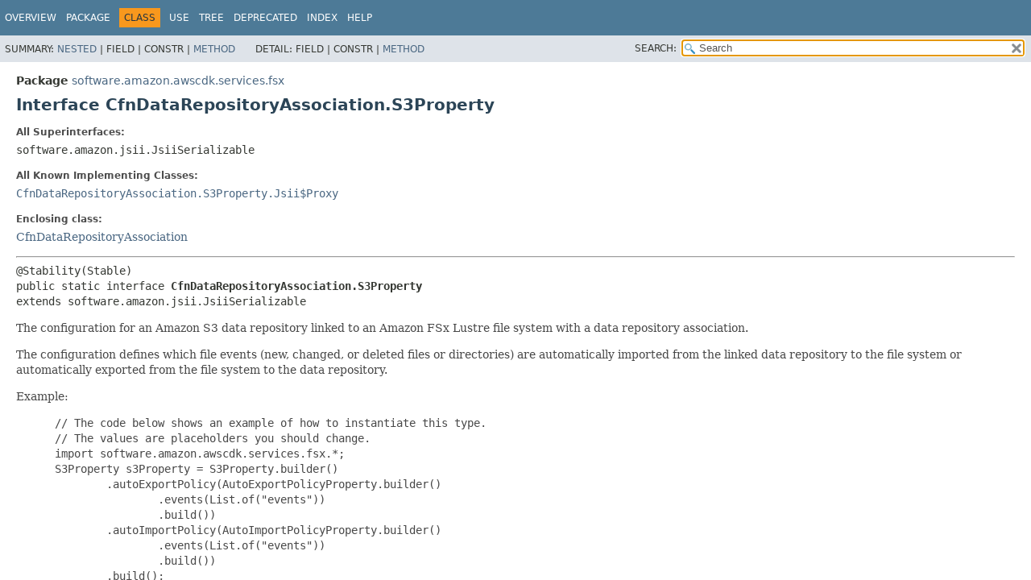

--- FILE ---
content_type: text/html
request_url: https://docs.aws.amazon.com/cdk/api/v1/java/software/amazon/awscdk/services/fsx/CfnDataRepositoryAssociation.S3Property.html
body_size: 3278
content:
<!DOCTYPE HTML>
<html lang="en">
<head>
<!-- Generated by javadoc (17) on Wed Nov 27 03:17:41 UTC 2024 -->
<title>CfnDataRepositoryAssociation.S3Property (AWS CDK 1.204.0 API)</title>
<meta name="viewport" content="width=device-width, initial-scale=1">
<meta http-equiv="Content-Type" content="text/html; charset=UTF-8">
<meta name="dc.created" content="2024-11-27">
<meta name="description" content="declaration: package: software.amazon.awscdk.services.fsx, class: CfnDataRepositoryAssociation, interface: S3Property">
<meta name="generator" content="javadoc/ClassWriterImpl">
<link rel="stylesheet" type="text/css" href="../../../../../stylesheet.css" title="Style">
<link rel="stylesheet" type="text/css" href="../../../../../script-dir/jquery-ui.min.css" title="Style">
<link rel="stylesheet" type="text/css" href="../../../../../jquery-ui.overrides.css" title="Style">
<script type="text/javascript" src="../../../../../script.js"></script>
<script type="text/javascript" src="../../../../../script-dir/jquery-3.7.1.min.js"></script>
<script type="text/javascript" src="../../../../../script-dir/jquery-ui.min.js"></script>
<meta name="robots" content="noindex"></head>
<body class="class-declaration-page">
<script type="text/javascript">var evenRowColor = "even-row-color";
var oddRowColor = "odd-row-color";
var tableTab = "table-tab";
var activeTableTab = "active-table-tab";
var pathtoroot = "../../../../../";
loadScripts(document, 'script');</script>
<noscript>
<div>JavaScript is disabled on your browser.</div>
</noscript>
<div class="flex-box">
<header role="banner" class="flex-header">
<nav role="navigation">
<!-- ========= START OF TOP NAVBAR ======= -->
<div class="top-nav" id="navbar-top">
<div class="skip-nav"><a href="#skip-navbar-top" title="Skip navigation links">Skip navigation links</a></div>
<div class="about-language"><meta name="guide-name" content="API Reference"> <meta name="service-name" content="AWS Cloud Development Kit (AWS CDK)"> <script type="text/javascript" src="/assets/js/awsdocs-boot.js"></script></div>
<ul id="navbar-top-firstrow" class="nav-list" title="Navigation">
<li><a href="../../../../../index.html">Overview</a></li>
<li><a href="package-summary.html">Package</a></li>
<li class="nav-bar-cell1-rev">Class</li>
<li><a href="class-use/CfnDataRepositoryAssociation.S3Property.html">Use</a></li>
<li><a href="package-tree.html">Tree</a></li>
<li><a href="../../../../../deprecated-list.html">Deprecated</a></li>
<li><a href="../../../../../index-all.html">Index</a></li>
<li><a href="../../../../../help-doc.html#class">Help</a></li>
</ul>
</div>
<div class="sub-nav">
<div>
<ul class="sub-nav-list">
<li>Summary:&nbsp;</li>
<li><a href="#nested-class-summary">Nested</a>&nbsp;|&nbsp;</li>
<li>Field&nbsp;|&nbsp;</li>
<li>Constr&nbsp;|&nbsp;</li>
<li><a href="#method-summary">Method</a></li>
</ul>
<ul class="sub-nav-list">
<li>Detail:&nbsp;</li>
<li>Field&nbsp;|&nbsp;</li>
<li>Constr&nbsp;|&nbsp;</li>
<li><a href="#method-detail">Method</a></li>
</ul>
</div>
<div class="nav-list-search"><label for="search-input">SEARCH:</label>
<input type="text" id="search-input" value="search" disabled="disabled">
<input type="reset" id="reset-button" value="reset" disabled="disabled">
</div>
</div>
<!-- ========= END OF TOP NAVBAR ========= -->
<span class="skip-nav" id="skip-navbar-top"></span></nav>
</header>
<div class="flex-content">
<main role="main">
<!-- ======== START OF CLASS DATA ======== -->
<div class="header">
<div class="sub-title"><span class="package-label-in-type">Package</span>&nbsp;<a href="package-summary.html">software.amazon.awscdk.services.fsx</a></div>
<h1 title="Interface CfnDataRepositoryAssociation.S3Property" class="title">Interface CfnDataRepositoryAssociation.S3Property</h1>
</div>
<section class="class-description" id="class-description">
<dl class="notes">
<dt>All Superinterfaces:</dt>
<dd><code>software.amazon.jsii.JsiiSerializable</code></dd>
</dl>
<dl class="notes">
<dt>All Known Implementing Classes:</dt>
<dd><code><a href="CfnDataRepositoryAssociation.S3Property.Jsii$Proxy.html" title="class in software.amazon.awscdk.services.fsx">CfnDataRepositoryAssociation.S3Property.Jsii$Proxy</a></code></dd>
</dl>
<dl class="notes">
<dt>Enclosing class:</dt>
<dd><a href="CfnDataRepositoryAssociation.html" title="class in software.amazon.awscdk.services.fsx">CfnDataRepositoryAssociation</a></dd>
</dl>
<hr>
<div class="type-signature"><span class="annotations">@Stability(Stable)
</span><span class="modifiers">public static interface </span><span class="element-name type-name-label">CfnDataRepositoryAssociation.S3Property</span><span class="extends-implements">
extends software.amazon.jsii.JsiiSerializable</span></div>
<div class="block">The configuration for an Amazon S3 data repository linked to an Amazon FSx Lustre file system with a data repository association.
 <p>
 The configuration defines which file events (new, changed, or deleted files or directories) are automatically imported from the linked data repository to the file system or automatically exported from the file system to the data repository.
 <p>
 Example:
 <p>
 <blockquote><pre>
 // The code below shows an example of how to instantiate this type.
 // The values are placeholders you should change.
 import software.amazon.awscdk.services.fsx.*;
 S3Property s3Property = S3Property.builder()
         .autoExportPolicy(AutoExportPolicyProperty.builder()
                 .events(List.of("events"))
                 .build())
         .autoImportPolicy(AutoImportPolicyProperty.builder()
                 .events(List.of("events"))
                 .build())
         .build();
 </pre></blockquote></div>
</section>
<section class="summary">
<ul class="summary-list">
<!-- ======== NESTED CLASS SUMMARY ======== -->
<li>
<section class="nested-class-summary" id="nested-class-summary">
<h2>Nested Class Summary</h2>
<div class="caption"><span>Nested Classes</span></div>
<div class="summary-table three-column-summary">
<div class="table-header col-first">Modifier and Type</div>
<div class="table-header col-second">Interface</div>
<div class="table-header col-last">Description</div>
<div class="col-first even-row-color"><code>static final class&nbsp;</code></div>
<div class="col-second even-row-color"><code><a href="CfnDataRepositoryAssociation.S3Property.Builder.html" class="type-name-link" title="class in software.amazon.awscdk.services.fsx">CfnDataRepositoryAssociation.S3Property.Builder</a></code></div>
<div class="col-last even-row-color">
<div class="block">A builder for <a href="CfnDataRepositoryAssociation.S3Property.html" title="interface in software.amazon.awscdk.services.fsx"><code>CfnDataRepositoryAssociation.S3Property</code></a></div>
</div>
<div class="col-first odd-row-color"><code>static final class&nbsp;</code></div>
<div class="col-second odd-row-color"><code><a href="CfnDataRepositoryAssociation.S3Property.Jsii$Proxy.html" class="type-name-link" title="class in software.amazon.awscdk.services.fsx">CfnDataRepositoryAssociation.S3Property.Jsii$Proxy</a></code></div>
<div class="col-last odd-row-color">
<div class="block">An implementation for <a href="CfnDataRepositoryAssociation.S3Property.html" title="interface in software.amazon.awscdk.services.fsx"><code>CfnDataRepositoryAssociation.S3Property</code></a></div>
</div>
</div>
</section>
</li>
<!-- ========== METHOD SUMMARY =========== -->
<li>
<section class="method-summary" id="method-summary">
<h2>Method Summary</h2>
<div id="method-summary-table">
<div class="table-tabs" role="tablist" aria-orientation="horizontal"><button id="method-summary-table-tab0" role="tab" aria-selected="true" aria-controls="method-summary-table.tabpanel" tabindex="0" onkeydown="switchTab(event)" onclick="show('method-summary-table', 'method-summary-table', 3)" class="active-table-tab">All Methods</button><button id="method-summary-table-tab1" role="tab" aria-selected="false" aria-controls="method-summary-table.tabpanel" tabindex="-1" onkeydown="switchTab(event)" onclick="show('method-summary-table', 'method-summary-table-tab1', 3)" class="table-tab">Static Methods</button><button id="method-summary-table-tab2" role="tab" aria-selected="false" aria-controls="method-summary-table.tabpanel" tabindex="-1" onkeydown="switchTab(event)" onclick="show('method-summary-table', 'method-summary-table-tab2', 3)" class="table-tab">Instance Methods</button><button id="method-summary-table-tab5" role="tab" aria-selected="false" aria-controls="method-summary-table.tabpanel" tabindex="-1" onkeydown="switchTab(event)" onclick="show('method-summary-table', 'method-summary-table-tab5', 3)" class="table-tab">Default Methods</button></div>
<div id="method-summary-table.tabpanel" role="tabpanel" aria-labelledby="method-summary-table-tab0">
<div class="summary-table three-column-summary">
<div class="table-header col-first">Modifier and Type</div>
<div class="table-header col-second">Method</div>
<div class="table-header col-last">Description</div>
<div class="col-first even-row-color method-summary-table method-summary-table-tab1"><code>static <a href="CfnDataRepositoryAssociation.S3Property.Builder.html" title="class in software.amazon.awscdk.services.fsx">CfnDataRepositoryAssociation.S3Property.Builder</a></code></div>
<div class="col-second even-row-color method-summary-table method-summary-table-tab1"><code><a href="#builder()" class="member-name-link">builder</a>()</code></div>
<div class="col-last even-row-color method-summary-table method-summary-table-tab1">&nbsp;</div>
<div class="col-first odd-row-color method-summary-table method-summary-table-tab2 method-summary-table-tab5"><code>default <a href="https://docs.oracle.com/javase/8/docs/api/java/lang/Object.html" title="class or interface in java.lang" class="external-link">Object</a></code></div>
<div class="col-second odd-row-color method-summary-table method-summary-table-tab2 method-summary-table-tab5"><code><a href="#getAutoExportPolicy()" class="member-name-link">getAutoExportPolicy</a>()</code></div>
<div class="col-last odd-row-color method-summary-table method-summary-table-tab2 method-summary-table-tab5">
<div class="block">Describes a data repository association's automatic export policy.</div>
</div>
<div class="col-first even-row-color method-summary-table method-summary-table-tab2 method-summary-table-tab5"><code>default <a href="https://docs.oracle.com/javase/8/docs/api/java/lang/Object.html" title="class or interface in java.lang" class="external-link">Object</a></code></div>
<div class="col-second even-row-color method-summary-table method-summary-table-tab2 method-summary-table-tab5"><code><a href="#getAutoImportPolicy()" class="member-name-link">getAutoImportPolicy</a>()</code></div>
<div class="col-last even-row-color method-summary-table method-summary-table-tab2 method-summary-table-tab5">
<div class="block">Describes the data repository association's automatic import policy.</div>
</div>
</div>
</div>
</div>
<div class="inherited-list">
<h3 id="methods-inherited-from-class-software.amazon.jsii.JsiiSerializable">Methods inherited from interface&nbsp;software.amazon.jsii.JsiiSerializable</h3>
<code>$jsii$toJson</code></div>
</section>
</li>
</ul>
</section>
<section class="details">
<ul class="details-list">
<!-- ============ METHOD DETAIL ========== -->
<li>
<section class="method-details" id="method-detail">
<h2>Method Details</h2>
<ul class="member-list">
<li>
<section class="detail" id="getAutoExportPolicy()">
<h3>getAutoExportPolicy</h3>
<div class="member-signature"><span class="annotations">@Stability(Stable)
@Nullable
</span><span class="modifiers">default</span>&nbsp;<span class="return-type"><a href="https://docs.oracle.com/javase/8/docs/api/java/lang/Object.html" title="class or interface in java.lang" class="external-link">Object</a></span>&nbsp;<span class="element-name">getAutoExportPolicy</span>()</div>
<div class="block">Describes a data repository association's automatic export policy.
 <p>
 The <code>AutoExportPolicy</code> defines the types of updated objects on the file system that will be automatically exported to the data repository. As you create, modify, or delete files, Amazon FSx for Lustre automatically exports the defined changes asynchronously once your application finishes modifying the file.
 <p>
 The <code>AutoExportPolicy</code> is only supported on Amazon FSx for Lustre file systems with a data repository association.</div>
</section>
</li>
<li>
<section class="detail" id="getAutoImportPolicy()">
<h3>getAutoImportPolicy</h3>
<div class="member-signature"><span class="annotations">@Stability(Stable)
@Nullable
</span><span class="modifiers">default</span>&nbsp;<span class="return-type"><a href="https://docs.oracle.com/javase/8/docs/api/java/lang/Object.html" title="class or interface in java.lang" class="external-link">Object</a></span>&nbsp;<span class="element-name">getAutoImportPolicy</span>()</div>
<div class="block">Describes the data repository association's automatic import policy.
 <p>
 The AutoImportPolicy defines how Amazon FSx keeps your file metadata and directory listings up to date by importing changes to your Amazon FSx for Lustre file system as you modify objects in a linked S3 bucket.
 <p>
 The <code>AutoImportPolicy</code> is only supported on Amazon FSx for Lustre file systems with a data repository association.</div>
</section>
</li>
<li>
<section class="detail" id="builder()">
<h3>builder</h3>
<div class="member-signature"><span class="annotations">@Stability(Stable)
</span><span class="modifiers">static</span>&nbsp;<span class="return-type"><a href="CfnDataRepositoryAssociation.S3Property.Builder.html" title="class in software.amazon.awscdk.services.fsx">CfnDataRepositoryAssociation.S3Property.Builder</a></span>&nbsp;<span class="element-name">builder</span>()</div>
<dl class="notes">
<dt>Returns:</dt>
<dd>a <a href="CfnDataRepositoryAssociation.S3Property.Builder.html" title="class in software.amazon.awscdk.services.fsx"><code>CfnDataRepositoryAssociation.S3Property.Builder</code></a> of <a href="CfnDataRepositoryAssociation.S3Property.html" title="interface in software.amazon.awscdk.services.fsx"><code>CfnDataRepositoryAssociation.S3Property</code></a></dd>
</dl>
</section>
</li>
</ul>
</section>
</li>
</ul>
</section>
<!-- ========= END OF CLASS DATA ========= -->
</main>
<footer role="contentinfo">
<hr>
<p class="legal-copy"><small>Copyright &#169; 2024. All rights reserved.</small></p>
</footer>
</div>
</div>
</body>
</html>
